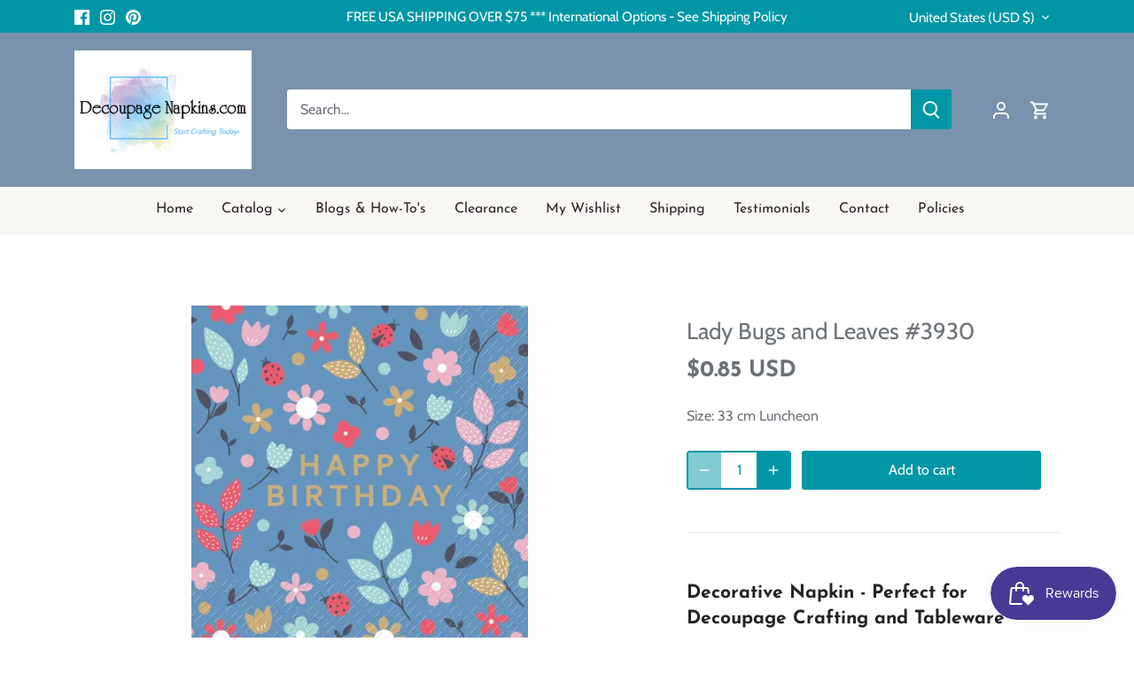

--- FILE ---
content_type: text/html; charset=utf-8
request_url: https://sapi.negate.io/script
body_size: -382
content:
/JHD9kFNJj1dXXINt25AaZ4VcuAZ10SMBy00JafFHW7+oJy7JRBir5draCocoMyGn+mAJDqp9rUU0I0aq4Bllwc=

--- FILE ---
content_type: application/javascript; charset=utf-8
request_url: https://searchanise-ef84.kxcdn.com/preload_data.3B3U4i1P5I.js
body_size: 9190
content:
window.Searchanise.preloadedSuggestions=['rice paper','blue and white','black and white','red truck','elf','elves','butterfly','toddler','child','thanksgiving','vintage','christmas','party','christmas napkins','christmas rice paper','decoupage napkins','cocktail napkins','christmas cocktail napkins','fall or autumn napkins','rice papers','christmas napkins for decoupage','flower napkins','vintage rice papers','winter napkins','rub on transfers','easter napkins','beach napkins','spring napkins','fall napkins','floral decoupage napkin','decoupage napkins for crafting','birds napkins','animal napkins','flowers napkins','floral napkins','christmas rice paper for decoupage','decoupage paper','farmhouse napkins','halloween napkins','vintage napkins','summer napkins','summer decoupage napkins','bird napkins','butterfly napkins','blue and white napkins','floral rice paper','winter rice paper','silicone molds','fall rice paper','easter rice papers for decoupage','farm animals','beach ocean','valentine napkins','paper napkins','thanksgiving napkins','rice paper flowers','sunflower napkins','round napkins','halloween rice paper','beach decoupage paper','fall and pumpkin napkins','dog napkins','new napkins','all napkins','luncheon decoupage napkins','cat napkins','ocean napkins','polyvine varnish','pentart paint','blue napkins','santa rice paper','paper napkin','santa napkins','religious napkins','rice paper birds','spring rice paper','a4 rice paper','snowman napkins','pumpkin napkins','christmas napkin','dixie belle paint','luncheon napkins','ocean sea-life','bee napkins','holiday napkins','cocktail christmas napkins','large decoupage papers','napkins with dogs','farm house','all stencils','cat decoupage napkins','sea life','napkins with','rice papers for decoupage','blue flowers','christmas decoupage paper','vintage antique','furniture transfers','polyvine varnish for decoupage','sunflower rice paper','itd collection','rice paper a4','patriotic napkins','birds cocktail','christmas rice papers','buffet napkins','angel napkins','scrapbook paper','farm napkins','butterfly napkins for decoupage','highland cow','deer napkins','beach and nautical','molds for clay','spring flowers','valentines napkins','snowman rice paper','red napkins','rice paper christmas','a3 rice papers','vintage christmas','chicken napkins','spring cocktail napkins','horse napkins','cow napkins','floral decoupage napkins','decoupage rice paper','flowers rice paper','cardinal napkins','autumn napkins','vintage rice paper','napkins for decoupage','angel rice paper','rose napkins','christmas decoupage napkins','farmhouse rice paper','christmas cocktail napkins decoupage','fall napkins for decoupage','green napkins','black and white napkins','background rice paper','cardinal rice paper','metallic wax','pattern napkins','ocean sea','roses napkins','fish napkins','round decoupage napkins round','animals napkins','nautical napkins','farm animals napkins','plaid napkins','wet transfers','country napkins','chalk paint','christmas paper napkins','lunch napkins','christmas tree','see all napkins','gnome napkins','napkins with cats','deer rice paper','new fall napkins','horse rice paper','easter paper','coastal napkins','red flowers','sea shells','itd rice papers','rabbit napkins','christmas napkins cocktail','cocktail napkin','butterflies napkins','flower napkin','easter rice paper','stamperia rice paper','vintage christmas rice paper','rice paper for decoupage','religious rice paper','christmas tree napkins','forest animals','mermaid napkins','buffet size paper napkins','birds rice paper','rub on transfer','holiday rice paper','water pen','large rice paper','cocktail size','mulberry paper','mini rice paper sets','valentines rice paper','ciao bella','christmas luncheon napkins','decorators varnish','thanksgiving rice paper','bees napkins','flower rice paper','hummingbird napkins','sunflowers napkins','rooster napkins','wine napkins','christmas napkins luncheon','stamperia paper','horses decoupage','yellow napkins','dragonfly napkins','farmhouse country napkins','fruit napkins','a3 size rice paper','furniture upcycle','easter bunnies','animal rice paper','new decoupage napkins','tree napkins','sea napkins','decoupage napkins for crafting new','dinner size decoupage napkins','highlander cow napkins','pink flowers','dinner napkins','wildlife napkins','nativity napkins','french country','spring rice paper for decoupage','decoupage napkin','tropical napkins','cat rice paper','winter animals','rub ons','valentines day','baby napkins','summer rice paper','tissue paper','art deco napkins','fall pumpkins or autumn napkins','napkins with birds','owl napkins','fall and autumn','bunny rabbit','christmas decoupage','all rice paper for decoupage','victorian rice paper','music rice paper','holiday decoupage napkins','4th of july napkins','vintage santa','christian napkins','turkey napkins','italian napkins','art deco','ciao bella rice paper','christmas decoupage rice paper','christmas paper','decoupage papers','dixie belle chalk mineral paint','cats napkins','sunflowers rice paper','fox napkins','fall rice paper decoupage','winter cocktail napkins','alice in wonderland','pumpkins napkins','polyvine for decoupage','flower decoupage napkin','all decoupage floral napkins','vintage roses','fairy rice paper','bee rice paper','floral napkin','state napkins','asket collection rice papers','country rice papers','tea time rice paper','butterfly rice paper','rice paper with','pink napkins','napkins flowers','patriotic rice paper','transfer papers','nativity rice paper','gnomes napkins','a3 rice paper','heart napkins','rub on','highland cows','sheet music','book napkins','new christmas napkins','clearance napkins','coffee decoupage papers','americana decoupage','red birds','a4 rice paper christmas','snow napkins','rooster rice paper','bird napkins for decoupage','horses or horse napkins','cardinal napkin','love napkins','art deco rice paper','purple flowers','flamingo napkins','rice napkins','clay molds','birthday napkins','snowman napkins for decoupage','kitchen napkins','large size rice paper','green rice paper','wedding napkins','rice paper animals','25 cm napkins','decoupage easter napkins','bird rice paper','a rice paper','angels napkins','gothic rice papers','rabbit rice paper','pink roses','tissue paper decoupage','tuscany napkins','decoupage queen','halloween paper','script napkins','christmas winter napkins','animals rice paper','gold napkins','hydrangea napkins','beach rice paper','lavender flowers','honey bees','baby girl','rice paper cat','dogs dogs','cocktail paper napkins for decoupage','itd collection rice paper creative set','leaves napkins','animal rice papers','deer cocktail napkins for decoupage','farm rice paper','transfers for furniture','french script','greenery napkins','a5 rice paper','car napkins','rice paper decoupage','christmas dinner napkins','floral decoupage paper','wedding decoupage napkins','vintage christmas napkins','coastal beach napkins','blue and white decoupage','art rice paper','coastal beach','bunnies napkins','vintage flowers','decoupage napkins flowers','lighthouse napkins','4th of july','christmas rub on transfers','decorative napkins','how to','coffee napkins','red roses','sea turtle','summer cocktail napkins','garden napkins','ocean rice paper','christmas cocktail','peacock napkins','bunny rice paper','fairy napkins','napkins with flowers','background papers','gardening napkins','steampunk decoupage paper','lake napkins','wood shapes','christmas ornaments','stamps and inks','brushes for decoupage','elephant napkins','decoupage a','rice paper floral','round rice paper for','chickadee napkins','ab rice papers','truck napkins','flowers vintage','christmas animals','american flag','fall cocktail napkins','gingerbread napkins','rice paper sets','cow rice paper','pentart varnish','round paper napkins','napkins christmas','poinsettia napkins','autumn rice paper','sun flowers','dress my craft','blue rice paper','rice paper vintage','valentine rice paper','redesign with prima paper','fall rice papers','and farmhouse','lavender napkins','rice paper winter','highland cow napkins','spring napkin','wild flowers','gilding flakes','decoupage napkins christmas','animal print','black and white rice paper','decoupage rice paper christmas','spring flowers napkins','blue floral','decoupage vintage napkins','asket collection','decoupage supplies','h so','pumpkin rice paper','christmas rice papers for decoupage','dragonfly rice paper','cocktail size napkins','butterfly napkin','vintage floral','baby animals','farm animal napkins','scrapbook papers','polyvine heavy duty wood varnish','sea life napkins','fall decoupage paper','turtle napkins','fall napkin','wine cocktail napkins','art napkins','beach cocktail napkins','bear napkins','christian napkins to decoupage','for furniture','cross and religious napkins','victorian napkins','pig napkins','roses rice paper','all rice paper','beach ocean napkins','a4 rice papers','nautical rice paper','bunny napkins','ab studio','nutcracker napkins','christmas tree rice paper','patriotic paper napkins','flower napkins luncheon','yellow flowers','rice paper fall','pink floral','decoupage rice papers','dogs napkins','western decoupage','dog rice paper','farm animals rice paper','gold rice paper','white flowers','with love','forest collection','wood look','music napkin','12 days of christmas','vintage floral rice paper','fall leaves','decoupage cocktail napkins','daisy napkins','home napkins','kids napkins','christmas trees','chalk paint and decoupage','mini rice papers','background napkins','decoupage summer napkins','hummingbird rice paper','christmas stencils','silicone moulds','christmas and winter napkins','french rice paper','christmas dogs','air dry clay','flowers butterflies','owl decoupage','winter birds','decoupage napkins gnomes','purple napkins','fall or autumn rice paper','cocktail napkins decoupage','christian for decoupage','decoupage queen rice paper','birds and butterflies','yellow roses','ciao bella scrapbook paper','woodland animals','clear flat re','barn and farm','green back patterns','ricepaper for decoupage','mushrooms napkins','clear varnish','decoupage glue','fall napkins thanksgiving napkins','summer decoupage','floral rice papers','dixie belle','nativity scene','12 days of christmas napkins','strawberry napkins','mermaid rice paper','tea cup','valentine hearts','fall luncheon napkins','extra large rice paper','baby boy','wreath napkins','moulds for clay','flower cocktail napkins','bunny napkin','printed rice paper','zuri molds','bees rice paper','all cocktail napkins','christmas transfers','blue birds','decoupage christmas napkins','forest napkin','napkins birds','shabby chic','rice paper napkins','wolf napkins','cows napkin','rice paper set','fall decoupage napkins','blue napkin','chicken rice paper','pattern napkin','music napkins','christmas buffet napkins','itd rice paper','christmas cocktail napkin','squirrel napkins','steampunk rice paper','palm trees','winter snow','tea napkins','all decoupage napkins','fox rice paper','redesign with prima','transfer paper','blue white','napkin for decoupage','christmas luncheon napkins for decoupage','decoupage napkins with','wood look napkin','individual napkins for decoupage','vintage lady','chinoiserie napkins','bunnies rice paper','blue flower napkins','furniture decoupage','farmhouse decoupage paper','christian rice papers','beach and nautical beach napkins','steam punk','mod podge','christmas birds','lemon decoupage napkins','red white and blue','white rice paper','transfer gel duo','winter rice paper winter','a1 decoupage paper','all mermaids','rose rice paper','fairies rice paper','bird napkin','wild life','hearts napkins','new spring napkins','blue napkins for decoupage','bunnies rabbit','vintage santa rice papers','tissue paper for decoupage','christmas napkins decoupage','cats rice paper','christmas scrapbook paper','peacock rice paper','magnolia napkins','tropical rice paper','spring and easter napkins','dragon flies','ab studio rice paper','lavender flowers napkins','paris napkins','bicycle napkins','decoupage creatives','accent molds','easter bunny','plain rice paper','paper designs italy','donkey napkins','all decoupage','santa claus','highland cow rice paper','christmas gnomes','floral decoupage napkins for crafting','st patrick napkins','buffet napkin','vintage angels rice papers','black napkins','rice paper easter','furniture decoupage paper','winter napkin','alice in wonderland rice paper','fish rice paper','extra large decoupage papers','paris rice paper','mushroom decoupage napkins','western horses cowboy','christmas cocktail napkins for decoupage','butterflies and flowers','decoupage paper christmas','sunflower decoupage napkins','old car','blue and white rice paper','fishing napkins','gingerbread rice paper','pumpkins rice paper','rice paper a3','tea time','flag napkins','christmas ornaments rice paper','napkins decoupage','summer flowers','small flowers','cardinals napkins','lavender rice paper','sea turtle napkins','crackle medium','owl rice paper','pine cones','patriotic decoupage napkins','lilac flowers','halloween napkin','black cat','antique napkins','elephant decoupage napkins','dragon fly','vintage children','decoupage napkins floral','peonies flowers','christmas vintage rice papers','texture paste','golf napkins','cat napkin','lemon napkins','halloween rice papers decoupage','church rice paper','napkins luncheon','frog napkins','cure paper','children napkins','co napkin','camping napkins','christmas rice','small rub on transfers','italy rice papers','blue floral napkins','jesus rice paper','animal napkin','wildlife rice papers','multi surface lacquer','ab studio products','dixie belle chalk paint','large furniture decoupage paper','men decoupage','napkins animals','mini sets','napkins with words','victorian ladies','water napkins','blue heron','elegance napkins','it collection','new rice papers','patterns napkins','mini rice paper','jesus napkins','christmas papers','die cuts','pine cone','ocean sea shells','holly napkins','roosters and hens','america napkins','winter scenes','script napkin','floral napkins for decoupage','easter cocktail napkins','cocktail napkins christmas','napkins summer','south carolina','vintage french','new winter napkins','butterflies rice paper','bumble bees','rice paper designs','dog napkin','napkins for','cows napkins','sports napkins','flower decoupage napkins','napkins easter','napkins fall','beach sea coastal','toile napkins','boho napkins','ciao bella stamp','snowflake napkins','redesign by prima','journaling cards','water color','vintage christmas decoupage paper','north carolina','pumpkin rice papers','gold paint','fiber paper','seashell napkins','fall or autumn napkins luncheon','air dry clay molds','ocean beach','tropical flowers','my orders','religious christmas napkins','cat mold','white chalk paint','purple floral','decoupage creatives rice papers','reindeer napkins','gold and silver napkins','herb napkins','napkins winter','animal napkins cocktail','animal cocktail napkins','yellow floral rice paper','day napkins','flower paper napkins','palm tree','western napkins','football napkins','decoupage furniture','round napkin','how to decoupage napkins','children rice papers','owls napkins','red rose','inspirational words','round decoupage napkins','crab napkins','santa napkin','christmas a4 rice paper','purple rice paper','party hats','iris napkins','lilac napkins','sewing theme','napkins spring napkins','spring flowers rice papers','mulberry rice paper','lady bugs','red truck napkins','holloween rice paper','christmas ricepaper','poinsettia rice paper','rice paper background','christmas vintage','star napkins','christmas wreath','only napkins','gnome rice paper','church napkins','daisy daisies','giraffe napkins','clear gloss varnish','pentart cracking','polka dot napkins','st patricks','clearance rice paper','christmas pattern napkins','christmas napkins for decoupage cocktail','easter napkin','angel napkin','bird rice papers','coastal rice paper','napkins with a','chickens chicken rooster','bee napkin','nutcracker rice paper','funny napkins','highlander cow','rice paper with flowers','rice papers sea','blue flowers napkins','floral decoupage','rub-on transfers','prima rub-on transfers','butterfly rice papers for decoupage','prima flower embellishments','words on rice paper','metallic paint','ship napkins','nature napkins','mardi gras','cross napkins','winter forest','pin up','fall flowers','ab winter','rice paper spring','decoupage napkins for furniture','flower rice papers','buffalo check','antique paste','collage napkin','red bird','red and white napkins','christmas molds','silicone molds for clay','italian rice paper','antique rice paper','raccoon napkins','napkins beach','christmas holiday napkins','tim holtz','sea rice paper','forest rice paper','winter trees','beach découpage napkins','barn napkins','glass bead gel','skull napkins','moon and stars','a4 christmas rice papers','decoupage christmas rice papers','beach napkin','cocktail size christmas napkins','scrapbook paper 12 x 12','fruit rice paper','dog decoupage napkins','decorative napkin','moose napkins','spring and summer napkins','polyvine multi-surface lacquer','ply napkins','small rice papers','christmas winter rice papers','christmas rice paper a4','light house','napkins spring','new napkins christmas cocktail','checkered napkins','valentines edelweiss','spring decoupage napkins','sheep napkins','rustic napkins','friends napkins','vintage decoupage paper','spring floral','spring flower napkins','sunflower napkin','floral decoupage rice paper','pink rice paper','kittens and cats','wet transfer paper','happy birthday napkins','farm chickens','humming birds','floral cocktail napkins','for kids','red cardinal napkins','christmas winter','teddy bear rice paper','home wood','decoupage napkins with birds','july 4th','casting resin','black lab','water transfer','states napkins','decor transfers','red floral napkins','christmas angels','texture paper','christmas santa','fall and pumpkin rice paper','birdhouse napkins','blue flower','love rice paper','ciao bella stamps','cardinals rice paper','paper cocktail napkins','deer napkin','large decoupage papers for furniture','vintage antique paper','itd collection rice paper','snowman napkin','red roses rice paper','cowboy boots','a3 decoupage paper','farm rice papers','rice paper roses','journaling card','autumn rice papers','wild animals','decoupage fish','fall pumpkins','botanical decoupage napkins','sea shells napkin','pigs napkins','fourth of july napkins','antique paper','winter decoupage napkins','snow rice paper','nativity scenes','teddy bear','christmas holly','st patricks napkins','prima moulds','hummingbird decoupage','truck rice paper','make up','gingerbread man','pentart crackle varnish','easter rice papers','ballerina rice paper','kitchen rice paper','single sheets of rice papers large','ocean sea life','vintage napkin','ocean decoupage paper','valentines day napkins','spring rice papers','lighthouses and nautical','pattern rice paper','boat napkins','dog napkins all','resin molds','victorian flowers','rice papers christmas','color rice paper','snowflake rice paper','craft supplies','round christmas napkins','napkins with wine','xmas napkins','stamperia rice papers','cocktail napkins flowers','western designs','acrylic paint','wolf rice paper','red white and blue napkins','water brush','camper napkins','beach napkins for decoupage','chinoiserie napkin','spring birds','ivy leaves','ocean napkins for decoupage','red rice paper','vintage santa napkins','wax rub','berries napkins','mdf shapes','lemons napkins','cocktail napkins with','red floral','heart rice paper','italian themed','small floral','wedding rice paper','italy themed','napkins floral','octopus napkins','candy cane','apple napkins','flowers mixed','pumpkin napkin','script rice paper','paper pad','thanksgiving napkin','travel napkins','bird house','goat napkins','foil transfer sheets','rice papers wine','vintage angels','turkey rice paper','stripes napkins','hanukkah napkins','horses rice paper','vintage kitchen','country rice paper','new rice paper','paint brushes','vintage christmas rice papers','deer napkins for decoupage','woodland forest','food napkins','birds and flowers','silver napkins','cow napkin','spring luncheon napkins','elephant rice paper','starfish napkins','sea turtles','decoupage cocktail napkins for crafting','sheet music rice paper','paris france','fruit rice papers','floral rice papers for decoupage','antique floral','christmas truck','12 x 12 paper pad','poppy flowers','cherry blossom','papers for decoupage','forest napkins','beach christmas','flower napkins for decoupage','tulip napkins','tree in and','blue rice paper decoupage','ice cream','vintage flower','unicorn napkins','zebra napkins','clock rice paper','mermaid paper','red bird napkins','itd rice papers collection','native american','vintage rice papers christmas','rice paper deer','re design','cat rice papers','metallic acrylic paint','napkins vintage','me not flowers','decoupage napkins spring','decoupage tissue paper','decoupage napkins round','flowers decoupage paper','winter and christmas napkins','cocktail christmas','ivy napkins','polka dot','marble design','mouse napkins','cocktail napkins for decoupage','little girl','red and white','flowers and birds','lake rice paper','mushroom napkins','vintage rice papers lace','all napkins cocktail','christmas cats','buffet napkins christmas','luncheon napkins fall','ocean rice papers','french blue','single napkins','decoupage napkins with flowers','rub on transfers for furniture','cooking baking','dinner size napkins','snowmen napkins','sheep rice paper','decoupage napkins birds','top coat','fairy garden','blue white napkins','herb garden','face napkins','hydrangea rice','lace napkins','blue pattern','mixed menu','collage paper','winter birds napkins','orange napkins','vintage ladies','vintage truck','decoupage paper for furniture','decoupage glues','12 days of christmas decoupage','eucalyptus napkins','on napkins','winter napkins cocktail','peacock pattern','cow print','men napkins','beach rice papers','paper pads','christmas ornaments napkins','girl napkins','napkins with books','pineapple napkins','floral luncheon napkins','napkins christmas luncheon','pig rice paper','succulents napkins','winter scene','merry christmas napkins','lion napkins','nautical napkins sea life','valentine napkins decoupage','autumn leaves','holiday paper','cactus napkins','harvest napkins','school napkins','animals rice papers','sheets of decoupage','pink floral napkins','dress my','easter spring napkins','napkin sizes','folk art','a5 rice papers','wood tray','round napkins christmas','hedgehog napkin','motorcycle napkins','rub ons transfers','clay paint','christmas greenery','wood look rice paper','valentine\'s day','for decoupage','new luncheon napkins','dogs rice paper','cows napkins and','mountain napkins','african napkins','beautiful flowers','vintage birds','water brush for decoupage','bird house napkins','napkin with','golden retriever','and child','farm napkin','kitchen rub on transfers','all christmas napkins','snowmen rice paper','decoupage napkins for crafting spring','cocktail decoupage napkins','napkins in cocktail','large napkins','decoupage flamingo','for ornaments','christmas animals napkins','decoupage hearts','christmas village','christmas plaid','flowers and birds napkins','texture rice paper','home sweet home','holiday cocktail napkins','napkins paper','ladybug napkins','christmas crafts','napkin for men','solid color napkins','farmhouse rice papers','halloween rice papers','vintage floral napkins','christmas a4','buffalo plaid','rice paper with a cross on it','bird paper','napkins blue','all images','owls rice','decoupage napkins fall','easter decoupage paper','christmas luncheon','black white','napkins only','floral paper napkins','van gogh','barns and farmhouse','napkins with stripes','wooden shapes','black cat napkins','pink flamingo','butterfly cocktail napkins','wildlife rice paper','tree rice paper','napkins with animals','mermaids ocean beach','easter eggs','cabin napkins','humming bird','shabby chic rice paper','seahorse napkins','napkins with roses','farmhouse napkin','fall rice paper for decoupage','easter bunny napkins','bear rice paper','christmas paper cocktail size christmas','words napkin','ink pads','animals all','christmas snowman','beach ocean rice paper','winter deer','holly berries','strawberry rice paper','decoupage mediums','vintage girl','cocktail animals','southwest napkins','celestial decoupage','printable rice paper','cocktail decoupage','all rice papers','wedding napkins decoupage','italy napkins','blue toile napkins','4th of july rice paper','christmas deer','americana napkins','baby rice paper','dachshund napkins','geometric patterns','fall paper napkins','valentine cocktail','rice paper with animals','coastal napkins beach','crackle paste','ocean napkin','bears napkins','rice paper for','mexican napkins','cat cocktail size napkins','fall decoupage','halloween decoupage paper','duck napkins','cocktail winter napkins','green napkin','heavy duty wood varnish','decoupage central rice paper','fall decoupage rice paper','cocktail size decoupage napkins','red roses napkins','halloween napkins 33','decoupage background','decoupage for furniture','coffee lover','fourth of july','large rice paper only','blue toile','fall leaves napkins','mushroom rice paper','drinks on napkins','napkins animal napkins','asian designs','irish napkins','rose napkin','vintage paper','pop art napkins','varnish brush','wood napkins','scrapbooking paper','rice paper farm','new york','new orleans','faith napkins','texas state napkins','tea cups','poppies on napkins','vintage tea','farm pigs','dandelion napkins','new christmas cocktail','red white blue','carrot napkins','line art','rooster napkin','rose napkins floral napkins','water transfers','silicone mold','luncheon napkins christmas','harlequin decoupage','variety pack napkins','blue heron napkins','mardi gras napkins','tiger napkins','witch napkins','merry christmas','christmas rice paper with','italian decoupage napkins','st patricks day','tropical palm trees','pine tree','x christmas rice','yellow flowers napkins','redesign transfers','old truck','beach scenes','christmas snow','rice paper farmhouse','sale napkins','vintage look napkins','blue and white napkins decoupage','religious christmas','rabbit napkin','rice paper ocean','new cocktail napkins','christmas horse','sea shell napkin','red birds napkins red birds','coffee transfer','rice paper pattern','rice paper bees','make up napkins','red hat','usa rice paper','gothic napkins','vintage decoupage napkins','shapes napkin','fall thanksgiving','vintage cats','vegetable napkins','cooking napkins','winter birds rice papers','bunny vintage','penguin napkins','tea time napkins','dixie belle paint chalk','hat and','paisley napkins','whimsical napkins','stencils 12 x 12','americana themes','florida napkins','polyvine on coasters','small print','military napkins','palm tree napkins','dixie bell','mica powder','halloween cocktail napkins','multi color','floral paper napkin','chalk paste','gingham napkins','blue bird','valentine\'s napkins','japanese garden','garden rice paper','polyvine decorators varnish','kitty cat napkins','cocktail winter','red barn','eiffel tower','american indian','vintage roses napkins','winter paper napkins','rice paper halloween','house napkins','bright colors','spring images','poppy napkins','alligator napkins','unique decoupage','blue floral rice paper','michel design works','christmas palm','blue rice papers','fall or autumn napkins fall','dixie belle paint cotton','fox animals','winter and christmas','chicken rooster','green floral','vintage women','spring summer napkins','snowmen decoupage','hydrangea napkin','decoupage fiber','lobster napkins','hearts on rice paper','rice paper angels','new home','napkins flower','winter scenes rice paper','pink christmas','angels rice paper','decoupage paper blue','rice paper cats','pink flower','paper napkin christmas','plant napkins','sunflower rice papers','birds decoupage paper','tile rice paper','yellow floral','watermelon napkins','vintage flowers decoupage paper','summer napkin','of dinner napkins','fairy tales','rice paper decoupage flowers','pentart antique paste','holloween napkins','solvent based varnish','sports football','usa napkins','rice paper beach','rice paper butterflies','plaid napkin','farm decoupage paper','wildflowers napkins','fairies napkins','mountain forest','ocean sea-life napkins','pine cone napkins','reindeer rice paper','rice paper lemons','sea napkin','white flower','flower rice paper decoupage','decoupage napkins cocktail size','transfer me','beach and nautical rice papers','horse napkin','rice paper pumpkins','red cardinal','red and napkins','winter rice paper a4','red floral rice paper','inspiration napkins','floral transfers','watercolor napkins','daffodils napkins','summer rice papers','rice paper snowman','winter rice papers','peel and stick','purple flowers napkins','fantasy rice papers','peonies napkins','transfer me transfers','dinosaur napkins','farm house paper napkins','blue decoupage paper','red napkin','blue pattern napkins','33 cm napkins','floral patterns','christmas angel napkins','cocktail size napkins for crafting','jesus christ','american flag napkin','cream paste','christmas paper napkin','yellow rose','sail boats','beach theme','napkin christmas','wax paste','single color rice paper','cape cod','baseball napkins','napkins dogs','flowers decoupage napkins','santa claus napkins','cocktail paper napkins','turquoise napkins','metallic decoupage napkins','teal napkins','id rice paper','candy cane rice paper','cherry napkins','old world','pink roses napkins','bird nest','light house paper','rice paper mini','sea life rice paper','boho rice papers','hedgehog napkins','americana rice paper','retro napkins','fineline crackle','stripes rice paper','decoupage napkins cocktail','vintage easter','napkin birds','turkey napkin','halloween decoupage rice paper','peony rice paper','ephemera die cuts','shell napkins','easter napkins spring flowers','large floral','rice pape','halloween decoupage','napkin winter','rice paper with roses','peony napkin','botanical napkins','frogs napkins','flowers daisy napkins','scarecrow napkins','flowers cocktail napkins','tan papers','happy birthday','magnolia rice paper','book end','birds napkin','ballerina napkins','eagle napkins','gothic decoupage paper','sea creatures','roosters napkin','herbs & napkins','usa paper','napkins ocean','christmas napkins buffet','vintage lace','blue christmas','bird houses','red flowers napkins','birds decoupage','african american','wood varnish','vintage flowers napkins','christmas stamps','pansy napkins','pin up girls','valentines day decoupage rice paper','motorcycle rice paper','silent night','roosters rice paper','round napkins for','winter christmas napkins','rice paper christmas rice paper','spring easter','cocktail napkins with birds','marilyn monroe','craft napkins','nature rice paper','cocktail napkins beach','sea animals','fall autumn rice paper','lamb napkins','napkins cats','bird cocktail napkins','winter branches','vegetables paper for decoupage','xmas rice papers','grapes vineyard','christmas a4 rice papers','a4 rice','chicken napkin','rainbow napkins','sea birds','napkins for de','polar bear','orchid napkins','bunny rice papers','camper napkins for decoupage','decoupage medium','christmas music','blueberry napkins','christmas cardinal napkins','tea cup napkins','new products','fall and halloween','blue and yellow','christmas gnomes napkins','heavy duty wood varnish for decoupage','wet transfer','golden retriever napkin','napkins with deer','frame mold','decoupage supplies and brushes','polka dots','tropical birds','dixie belle wax','fish napkin','clocks decoupage','a4 christmas rice paper','beach rice paper decoupage','masculine napkins','white napkins','napkins chickens','round napkins rice','animal decoupage napkins','decoupage queen rice papers','farmhouse napkins decoupage','lake napkin','wood paper','american theme rice paper','25 cm christmas napkins','fleur de lis','french napkins','easter napkins for decoupage','gingerbread house','donkey rice paper','blue hydrangea','embellishments collection','paper napkins flowers','seagull napkins','water cocktail napkins','farmhouse napkins vintage','luncheon napkin','owl napkin','tree of life','gray napkins','mermaid napkin','christmas background rice paper','decoupage flowers','card making','a rice papers','mud paint','new napkins cocktail','whale napkins','rice papers a4','tractor napkins','christmas scrapbooking paper','landscape napkins','black rice paper','echo park','poly ine','christmas napkins paper napkins dinner size','honey bee','french country rice paper','hen napkins','guest napkins','iris flowers','large size decoupage papers','how to decoupage','marine life','blue birds rice papers','christmas sheet','seaside napkins','coral napkins','woodland animals napkins','teddy bear napkins','flower molds','vintage farmhouse','antique maps','ink pad','rice paper bunnies','dixie bell chalk paint','christmas wreath napkins','dragon rice paper','luncheon christmas napkins','decoupage napkins new','mountains rice paper','little girls','christmas rub ons','ocean waves','decoupage napkins easter','inch x 6 inch paper','decoupage christmas paper','red and white rice papers','rice paper farm animals','distress ink','sun flowers napkins','rice papers flowers','christmas napkins with','these napkin','texas napkins','peacock napkin','butterfly flowers','valentine paper','dixie belle chalk mineral paint white','blue paper','glitter paste','large flowers','dark floral','decoupage napkin flower','napkins for decoupage flowers','us states','santa napkins for decoupage','pink flowers napkins','flowers paper napkins','mystery pack','ski napkins','napkins with red','christmas poinsettia','print napkins','re design by prima','cat napkins luncheon','napkins roses','sailboat napkins','vintage rice','mason jar','wood rice paper','cherry blossoms','blue and white napkin','beach theme napkins','gilded rice paper','christmas birds napkins','12x12 paper','bonding primer','cream napkins','napkins decorative','candy canes','christmas designs','mixed media papers','country christmas','spring napkins for decoupage','vintage floral rice papers','rice paper santa','nautical theme','women decoupage paper','bike napkins','little is on the way','farm animals rice papers','rice paper round','vintage labels','fleurs de is','flower luncheon napkins','stars and moon','variety pack','day of the dead','hippie napkins','chalk paints','car cocktail napkins','tulips napkins','red truck rice paper','moon napkins','birds and butterflies napkins','rice paper flower','easter bunnies napkins','horse and','green flowers','word transfers','birds cocktail napkins','flower decoupage','harvest rice paper','pig napkin','beach paper napkins','decoupage paper designs','sunset napkins','jewish napkins','small rice paper','navy blue','cow rice papers','halloween rice','snowman rice papers','vintage girls','asian napkins','all luncheon napkins','rice paper floral rice paper','christmas tree napkin','rice paper by paper designs','nautical maps','santa cocktail napkins','hummingbirds napkins','rabbits napkins','july 4th napkins','cocktail size napkin','american flag napkins','blue flowers rice paper','napkins with on them','washi tape','ocean life','5 x 7 rice paper','sea horse','napkins with butterflies','fall luncheon size napkins','accent mold','moulds clay and paint','branches napkins','floral ricepaper','bicycle rice paper','a1 paper','christmas holiday','large christmas rice paper','fall flowers napkins','new rub ons','rice paper sunflowers','celestial napkins','baking napkins','script writing','mother napkins','thanksgiving and fall cocktail napkins','new vintage napkins','books napkins','bumble bee','train napkins','lily of the','all products','marble papers','i love you napkins','santa decoupage paper','cocktail napkins animals','dragonflies napkin','pine trees','summer garden','lighthouse rice paper','christmas tree cocktail napkin','rice paper\'s','farmhouse stencils','pumpkin cocktail napkins','luncheon napkins for decoupaged','heron napkins','decoupage paper fall','rice paper for christmas','horse napkins for decoupage','stripe napkins','baby girl napkins','animal luncheon napkins','frida napkins','pink floral rice paper','holly and berries','textured rice paper','christmas with','snow napkin','round rice paper','rice paper sheets','mason jar napkins','green paper napkins','decoupage napkins with colors','christmas water','tennessee napkins','antiquing wax','stamperia as rice paper','fox napkin','blue & white napkins','rice paper with birds','decoupage napkin 33 cm','letters for decoupage','octopus rice paper','fall and autumn napkins','rabbits bunnies','spring easter napkins','coaster size','5 x 5 napkin','spring paper','santa claus rice paper','5 x 5 cocktail napkins','napkins with multiple images','modeling paste','rice paper fox','puppies and dogs','christmas flowers','christmas rub on','vines napkins','turtles napkins','napkin flowers','de napkins','rice paper tea','flowers luncheon napkins','christian rice paper','flowers birds','spring rice papers for decoupage','vintage antique decoupage','acrylic stamp','mixed cocktail','on rice paper','sc napkins','resin products','valentine\'s rice paper','country farm','leopard napkins','rubber stamps','beachy coastal','louisiana napkins','unicorn rice paper','french bulldog','christmas candy napkins','paper napkins floral','pink rose','image is repeated on all four panels when unfolded','snowman rice paper for decoupage','napkin animals','decoupage paper large','forget me not flowers','napkins that look like wood'];